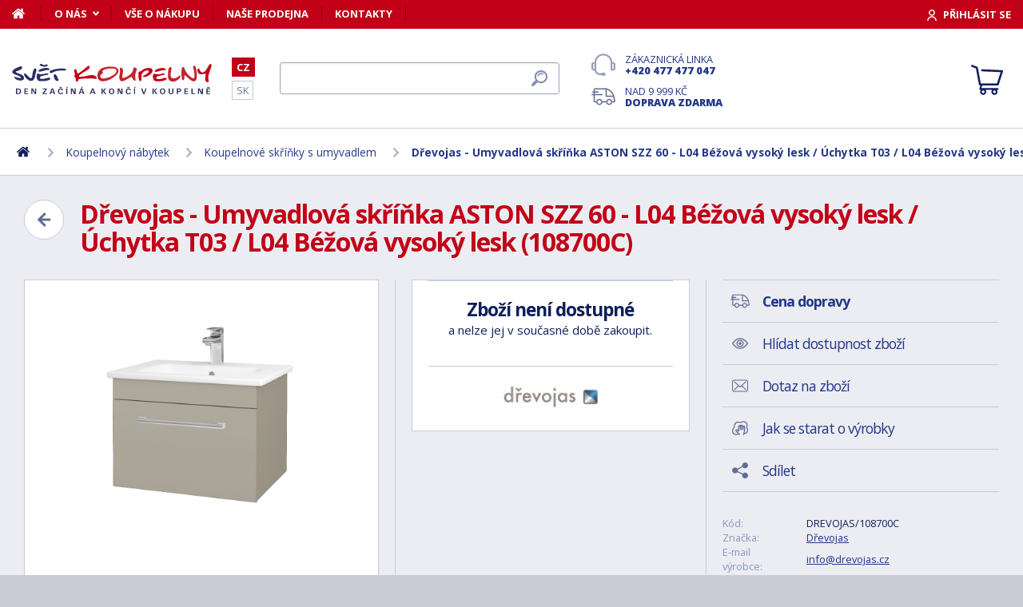

--- FILE ---
content_type: text/html; charset=utf-8
request_url: https://www.svet-koupelny.cz/produkt/koupelnova-skrin-aston-szz-60-l04-be-az-eova-a-vysoky-lesk-uchytka-t03-l04-be-az-eova-a-vysoky-lesk-108700c/
body_size: 12174
content:
<!DOCTYPE html>
<html lang="cs">
<head>
	
	<base href="https://www.svet-koupelny.cz/">

<!-- ==================== META ==================== -->
<meta http-equiv="Content-Type" content="text/html; charset=utf-8">
<meta name="author" content="Svět koupelny.cz">
<meta name="robots" content="all, follow">

<meta name="Description" content="
Koupelnov&aacute; skř&iacute;ňka ASTON SZZ 60 patř&iacute; do exkluzivn&iacute; koupelnov&eacute; řady ASTON, navržen&eacute; v modern&iacute;m designu a s elegantn&iacute;mi a čist&yacute;mi liniemi, kter&eacute; proměn&iacute; va&scaron;&iacute; ko&amp;hellip;">
<meta name="Keywords" content="Dřevojas - Umyvadlov&aacute; skř&iacute;ňka ASTON SZZ 60 - L04 Béžová vysok&yacute; lesk / &Uacute;chytka T03 / L04 B&eacute;žov&aacute; vysok&yacute; lesk (108700C), koupelny, vany, umyvadla, sprchov&eacute; kouty, vodovodn&iacute; baterie, levn&eacute;, n&aacute;bytek">

<meta name="viewport" content="width=device-width, initial-scale=1">
<meta name="mobile-web-app-capable" content="yes">
<meta name="theme-color" content="#0f1f5b">

<!-- Facebook META -->
<meta property="og:url" content="https://www.svet-koupelny.cz/produkt/koupelnova-skrin-aston-szz-60-l04-be-az-eova-a-vysoky-lesk-uchytka-t03-l04-be-az-eova-a-vysoky-lesk-108700c/">
<meta property="og:image" content="https://www.svet-koupelny.cz/storage/photo/large/drevojas-umyvadlova-skrinka-aston-szz-60-l04-be-az-eova-a-vysoky-lesk-uchytka-t03-l04-bezova-vysoky-lesk-108700c-8188029.jpg">
	<meta property="og:title" content="Dřevojas - Umyvadlová skříňka ASTON SZZ 60 - L04 Béžová vysoký lesk / Úchytka T03 / L04 Béžová vysoký lesk (108700C)">
	<meta property="og:description" content="Koupelnová skříňka ASTON SZZ 60 patří do exkluzivní koupelnové řady ASTON, navržené v moderním designu a s elegantními a čistými liniemi, které promění vaší ko&hellip;">

<meta name="lb-facets" content="price_amount, availability_rank_text, brand">

<title>Dřevojas - Umyvadlov&aacute; skř&iacute;ňka ASTON SZZ 60 - L04 Béžová vysok&yacute; lesk / &Uacute;chytka T03 / L04 B&eacute;žov&aacute; vysok&yacute; lesk (108700C) - Svět koupelny.cz</title>

<link rel="canonical" href="https://www.svet-koupelny.cz/produkt/koupelnova-skrin-aston-szz-60-l04-be-az-eova-a-vysoky-lesk-uchytka-t03-l04-be-az-eova-a-vysoky-lesk-108700c/"><link rel="manifest" href="https://www.svet-koupelny.cz/manifest.svet-koupelny.cz.json">

<meta name="seznam-wmt" content="H40PC7g6ZDo8Y2nJtkNS9LuhaugXPgPK">
<meta name="facebook-domain-verification" content="ngt3rsuswjvkfbwrodkjzz89azvcoh">
<!-- ==================== ICON ==================== -->
<link rel="shortcut icon" href="https://www.svet-koupelny.cz/favicon.ico">

<!-- ==================== PLUGINS ==================== -->
<script src="plugins/jquery/jquery.min.js" type="text/javascript"></script>
<script src="plugins/jquery/jquery.cookie.js" type="text/javascript"></script>

<link href="plugins/lightbox/dist/css/lightbox.min.css" rel="stylesheet" type="text/css">
<script type="text/javascript" src="plugins/lightbox/dist/js/lightbox.min.js"></script>

<link href="plugins/jrange/jquery.range.css" rel="stylesheet" type="text/css">	
<script src="plugins/jrange/jquery.range.js" type="text/javascript"></script>

<link href="plugins/fluidable/fluidable-min.css" rel="stylesheet" type="text/css">	

<!-- ==================== CSS ==================== -->
<link href="resources/all/css/ui.base.css" rel="stylesheet" type="text/css">	
<link href="resources/all/css/ui.layout.css" rel="stylesheet" type="text/css">	
<link href="resources/svet-koupelny.cz/css/ui.layout.css" rel="stylesheet" type="text/css">
<link href="resources/all/css/ui.banners.css" rel="stylesheet" type="text/css">	
<link href="resources/all/css/ui.print.css" rel="stylesheet" media="print" type="text/css">

<!-- ==================== JS ==================== -->
<script type="text/javascript">
	var configBaseUrl = 'https://www.svet-koupelny.cz/';
	var currentUrl = 'https://www.svet-koupelny.cz/produkt/koupelnova-skrin-aston-szz-60-l04-be-az-eova-a-vysoky-lesk-uchytka-t03-l04-be-az-eova-a-vysoky-lesk-108700c/';
	var configLanguage = 'cz';
	var configCurrency = 'CZK';
	var configCurrencyName = 'Kč';
</script>

<script type="text/javascript" src="resources/all/js/system.js"></script>
<script type="text/javascript" src="resources/all/js/controls.js"></script>
<script type="text/javascript" src="resources/all/js/ui.js"></script>
<script type="text/javascript" src="resources/all/js/catalog.js"></script>

<script type="application/ld+json">
{
	"@context": "http://schema.org",
	"@type": "WebSite",
	"name": "Svět-koupelny.cz",
	"alternateName": "Svět-koupelny.cz",
	"url": "https://www.svet-koupelny.cz/",
	"potentialAction": {
		"@type": "SearchAction",
		"target": "https://www.svet-koupelny.cz/?search={search}",
		"query-input": "required name=search"
	}
}
</script><script type="application/ld+json">
{
	"@context": "http://schema.org",
	"@type": "BreadcrumbList",
	"itemListElement": [
		{
			"@type": "ListItem",
			"position": 1,
			"item": {
				"name": "Domů",
				"@id": "https://www.svet-koupelny.cz/"
			}
		}
			
						,{
				"@type": "ListItem",
				"position": 2,
				"item": {
					"name": "Koupelnov&yacute; n&aacute;bytek",
					"@id": "https://www.svet-koupelny.cz/koupelnovy-nabytek/"
				}
			}
						,{
				"@type": "ListItem",
				"position": 3,
				"item": {
					"name": "Koupelnov&eacute; skř&iacute;ňky s umyvadlem",
					"@id": "https://www.svet-koupelny.cz/skrinky-vcetne-umyvadla/"
				}
			}
						,{
				"@type": "ListItem",
				"position": 4,
				"item": {
					"name": "Dřevojas - Umyvadlov&aacute; skř&iacute;ňka ASTON SZZ 60 - L04 Béžová vysok&yacute; lesk / &Uacute;chytka T03 / L04 B&eacute;žov&aacute; vysok&yacute; lesk (108700C)",
					"@id": "https://www.svet-koupelny.cz/produkt/koupelnova-skrin-aston-szz-60-l04-be-az-eova-a-vysoky-lesk-uchytka-t03-l04-be-az-eova-a-vysoky-lesk-108700c/"
				}
			}
						]
}
</script>

<script type="application/ld+json">
{
	"@context": "https://schema.org/",
	"@type": "Product",
	"name": "Dřevojas - Umyvadlov&aacute; skř&iacute;ňka ASTON SZZ 60 - L04 Béžová vysok&yacute; lesk / &Uacute;chytka T03 / L04 B&eacute;žov&aacute; vysok&yacute; lesk (108700C)",
	"sku": "DREVOJAS/108700C",
	"gtin": "",
	"category": "[Koupelnové skříňky s umyvadlem]",
	"image": [
		"https://www.svet-koupelny.cz/storage/photo/large/drevojas-umyvadlova-skrinka-aston-szz-60-l04-be-az-eova-a-vysoky-lesk-uchytka-t03-l04-bezova-vysoky-lesk-108700c-8188029.jpg" 
				],
	"description": "
Koupelnov&aacute; skř&iacute;ňka ASTON SZZ 60 patř&iacute; do exkluzivn&iacute; koupelnov&eacute; řady ASTON, navržen&eacute; v modern&iacute;m designu a s elegantn&iacute;mi a čist&yacute;mi liniemi, kter&eacute; proměn&iacute; va&scaron;&iacute; koupelnu v nadčasov&yacute; a vzdu&scaron;n&yacute; prostor.&nbsp;
Parametry skř&iacute;ňky
Umyvadlov&aacute; skř&iacute;ňka ASTON SZZ 60 je vybavena objemnou z&aacute;suvkou, uloženou na kovov&yacute;ch v&yacute;suvech značky Hettich s tlumen&yacute;m dov&iacute;r&aacute;n&iacute;m a celoživotn&iacute; z&aacute;rukou kvality. Z&aacute;suvka se otev&iacute;r&aacute; pomoc&iacute; kovov&eacute; &uacute;chytky.&nbsp;Vyb&iacute;rat můžete ze sedmi typů:
T01 - hlin&iacute;k mat
T02 - nikl brou&scaron;en&yacute;
T03 - chrom lesk
T04 - chrom lesk
T05 - chrom lesk
T06 - čern&aacute; mat
T07 - čern&aacute; mat
Umyvadlo Euphoria 60
Souč&aacute;st&iacute;&nbsp;ceny koupelnov&eacute; skř&iacute;ňky ASTON je&nbsp;kvalitn&iacute; keramick&eacute; umyvadlo Euphoria 60. Umyvadlo je velice elegntn&iacute;, s prostornou vanou a praktick&yacute;m odkl&aacute;dac&iacute;m mistem v prostoru baterie. Vhodn&eacute; pro um&iacute;stěn&iacute; m&yacute;dla a jin&yacute;ch drobn&yacute;ch předmětů.
Důležit&eacute; upozorněn&iacute;
U t&eacute;to skř&iacute;ně je nutn&eacute; použ&iacute;t .
Mohlo by v&aacute;s zaj&iacute;mat:
Za kvalitou si stoj&iacute;me, a proto d&aacute;v&aacute;me na skř&iacute;ňku a umyvadlo prodlouženou z&aacute;ruku 5 let.
Ke skř&iacute;ňce l&amp;hellip;",
	"brand": "Dřevojas",
	"offers": {
		"@type": "Offer",
		"price": "12708",
		"priceCurrency": "CZK",
		"availability": "http://schema.org/InStock",
		"url": "https://www.svet-koupelny.cz/produkt/koupelnova-skrin-aston-szz-60-l04-be-az-eova-a-vysoky-lesk-uchytka-t03-l04-be-az-eova-a-vysoky-lesk-108700c/"
	}
	,
		"aggregateRating": {
		"@type": "AggregateRating",
		"ratingValue": "5",
		"reviewCount": "1",
		"bestRating": "5",
		"worstRating": "0"
	}
	}
</script>
				<link rel="stylesheet" href="https://cdn.koupelnymost.cz/apps/cookieconsent/1.0/lib/v3/cookieconsent.css">
		<script  src="https://cdn.koupelnymost.cz/apps/cookieconsent/1.0/lib/v3/cookieconsent.umd.js" type="module"></script>
		<script  src="https://cdn.koupelnymost.cz/apps/cookieconsent/1.0/www.svet-koupelny.cz/init.js?key=jz26fwe21sdfwFdee5" type="module"></script>
		<!-- Global site tag (gtag.js) - Google Analytics -->
<script async src="https://www.googletagmanager.com/gtag/js?id=GTM-5ZF9XTLB" type="text/javascript" data-category="analytics"></script>
<script type="text/javascript">
	window.dataLayer = window.dataLayer || [];
	function gtag(){dataLayer.push(arguments);}

	window.gtagEnabled = true;

	gtag('js', new Date()); 

	gtag('config', 'GTM-5ZF9XTLB'); // Besteto GTM
	//gtag('config', 'UA-6489464-46');
	gtag('config', 'G-EC06Q7WDHK');
	gtag('config', 'AW-1005142257'); // Besteto	
	

	
			var google_tag_params = {
				ecomm_prodid: '',
				ecomm_pagetype: 'product',
				ecomm_totalvalue: 12708
			};

			gtag('event', 'view_item', {
				'send_to': 'AW-938394214',
				currency: 'CZK',
				value: 12708,
				items: [
				{
					item_id: '',
					item_name: 'Dřevojas - Umyvadlová skříňka ASTON SZZ 60 - L04 Béžová vysoký lesk / Úchytka T03 / L04 Béžová vysoký lesk (108700C)',
					item_brand: 'Dřevojas',
					item_category: '',
					item_variant: 'Dřevojas - Umyvadlová skříňka ASTON SZZ 60 - L04 Béžová vysoký lesk / Úchytka T03 / L04 Béžová vysoký lesk (108700C)',
					price: 12708,
					quantity: 1
				}
				]
			});

			gtag('event', 'page_view', {
				'send_to': 'AW-938394214',
				'value': 12708,
				'items': [
				{
					'id': '',
					'google_business_vertical': 'retail',
				}
				]
			});
		
</script>
<!-- Google Analytics: END -->
<meta name="facebook-domain-verification" content="ngt3rsuswjvkfbwrodkjzz89azvcoh">


<!-- Facebook Pixel Code -->
<script type="text/plain" data-category="targeting" data-service="Facebook">
!function(f,b,e,v,n,t,s){if(f.fbq)return;n=f.fbq=function(){n.callMethod?
n.callMethod.apply(n,arguments):n.queue.push(arguments)};if(!f._fbq)f._fbq=n;
n.push=n;n.loaded=!0;n.version='2.0';n.queue=[];t=b.createElement(e);t.async=!0;
t.src=v;s=b.getElementsByTagName(e)[0];s.parentNode.insertBefore(t,s)}(window,
document,'script','//connect.facebook.net/en_US/fbevents.js');

fbq('init', '168910210145802');

fbq('track', 'ViewContent', {
			content_name: 'Dřevojas - Umyvadlová skříňka ASTON SZZ 60 - L04 Béžová vysoký lesk / Úchytka T03 / L04 Béžová vysoký lesk (108700C)',
			content_category: 'www.svet-koupelny.cz',
			content_ids: ['552002'],
			content_type: 'product',
			value: 12708,
			currency: 'CZK'
		});

</script>
<noscript><img height="1" width="1" style="display:none" src="https://www.facebook.com/tr?id=168910210145802&ev=PageView&noscript=1" /></noscript>
<!-- End Facebook Pixel Code -->

	<script async src="https://scripts.luigisbox.com/LBX-201305.js"></script>
	<script type="text/plain" data-category="analytics" data-service="Bing">
  (function(w,d,t,r,u)
  {
    var f,n,i;
    w[u]=w[u]||[],f=function()
    {
      var o={ti:"97074821", enableAutoSpaTracking: true}; 
      o.q=w[u],w[u]=new UET(o),w[u].push("pageLoad") 
    },
    n=d.createElement(t),n.src=r,n.async=1,n.onload=n.onreadystatechange=function()
    {
      var s=this.readyState;
      s&&s!=="loaded"&&s!=="complete"||(f(),n.onload=n.onreadystatechange=null)
    },
    i=d.getElementsByTagName(t)[0],i.parentNode.insertBefore(n,i)
  })
  (window,document,"script","//bat.bing.com/bat.js","uetq");

  
</script>
<!-- Start Srovname.cz Pixel -->
<script type="text/plain" data-category="targeting" data-service="Srovnamecz">
!function(e,n,t,a,s,o,r){ e[a]||((s=e[a]=function(){s.process?s.process.apply(s,arguments):s.queue.push(arguments)}).queue=[],(o=n.createElement(t)).async=1,o.src='https://tracking.srovname.cz/srovnamepixel.js',o.dataset.srv9="1",(r=n.getElementsByTagName(t)[0]).parentNode.insertBefore(o,r))}(window,document,"script","srovname");srovname("init",'d5ff2d283c5b766f0a98f4ac58695a70');
</script>
<!-- End Srovname.cz Pixel -->

</head>

<body >

	
	<div class="bg  without-sidebar">
		<!-- HEADER -->
		<div id="header" role="banner">
			<a href="https://www.svet-koupelny.cz/" class="logo" title="Přejít na titulní stránku"></a>	

			<div class="header-bar">
				<ul class="menu">
					<li><a href="https://www.svet-koupelny.cz/" class="home" aria-label="Domů"><span>Domů</span></a></li>
					<li><a href="https://www.svet-koupelny.cz/o-nakupu/" data-popup="true">O nás</a>
						<ul>
							<li><a href="https://www.svet-koupelny.cz/o-nas/">O nás</a></li>
							<li><a href="https://www.svet-koupelny.cz/nas-sklad/">Sklad</a></li>		
							<li><a href="https://www.svet-koupelny.cz/reklamace/">Reklamace</a></li>
							<li><a href="https://www.svet-koupelny.cz/doprava/">Doprava a platba</a></li>
							<li><a href="https://www.svet-koupelny.cz/zakaznicky-servis/">Zákaznický servis</a></li>
							<li><a href="https://www.svet-koupelny.cz/certifikaty/">Certifikáty</a></li>
						</ul>
					</li>
					<li><a href="https://www.svet-koupelny.cz/o-nakupu/" >Vše o nákupu</a>
											</li>
					<li><a href="https://www.svet-koupelny.cz/prodejna/">Naše prodejna</a></li>
					<li><a href="https://www.svet-koupelny.cz/kontakty/">Kontakty</a></li>
				</ul>
				<div class="account">
										<a href="https://www.svet-koupelny.cz/dialog/prihlasit" data-dialog="true" class="button-login"><span>Přihlásit se</span></a>
									</div>
			</div>

			<ul class="language menu">
				<li class="active"><a href="https://www.svet-koupelny.cz">CZ</a></li>
				<li ><a href="https://www.svet-kupelne.sk">SK</a></li>
			</ul>

			<form action="https://www.svet-koupelny.cz/hledat/" method="GET" name="form-search" id="form-search" >
				<input type="text" name="search" aria-label="Hledat" id="search" placeholder="Hledat dle názvu zboží nebo kódu..." value="" required>
				<button type="submit" aria-label="Hledat"><span>Hledat</span></button>
			</form>

			<div class="buttons">
				<a href="tel:00420477477047" class="support">Zákaznická linka <strong>+420 477 477 047</strong></a>
				<a href="https://www.svet-koupelny.cz/doprava/" class="delivery">Nad 9&nbsp;999&nbsp;Kč <strong>doprava zdarma</strong></a>
			</div>

			<a href="https://www.svet-koupelny.cz/kosik/zbozi/" class="cart">
				<strong>Košík</strong>
				<span class="count" id="cartCounter" style="display: none;">0</span>
			</a>

			<div id="button-search"></div>
			<div id="button-menu"></div>
		</div>

		<!-- MENU -->
		<div id="menu">
			<div id="menu-wrapper-mobile"></div>
			
			<ul id="menu-pages">
				<li><a href="https://www.svet-koupelny.cz/"><span>Domů</span></a></li>
				<li><a href="https://www.svet-koupelny.cz/o-nakupu/">O nás</a></li>
				<li><a href="https://www.svet-koupelny.cz/o-nakupu/">Vše o nákupu</a></li>
				<li><a href="https://www.svet-koupelny.cz/prodejna/">Naše prodejna</a></li>
				<li><a href="https://www.svet-koupelny.cz/kontakty/">Kontakty</a></li>
			</ul>		
		</div>
		
		<!-- PAGE -->
		<div id="page">
						<div role="navigation">
			<ul class="nav">
				<li>
					<a href="https://www.svet-koupelny.cz/" aria-label="Domů"><span>Domů</span></a>
				</li>
									<li>
							
							<a href="https://www.svet-koupelny.cz/koupelnovy-nabytek/"><span>Koupelnový nábytek</span></a>
											</li>
									<li>
							
							<a href="https://www.svet-koupelny.cz/skrinky-vcetne-umyvadla/"><span>Koupelnové skříňky s umyvadlem</span></a>
											</li>
									<li>
							
							<a href="https://www.svet-koupelny.cz/produkt/koupelnova-skrin-aston-szz-60-l04-be-az-eova-a-vysoky-lesk-uchytka-t03-l04-be-az-eova-a-vysoky-lesk-108700c/"><span>Dřevojas - Umyvadlová skříňka ASTON SZZ 60 - L04 Béžová vysoký lesk / Úchytka T03 / L04 Béžová vysoký lesk (108700C)</span></a>
											</li>
							</ul>
			</div>
			
			
			<div class="content" role="main">
								
	<link href="resources/all/css/page.product.css" rel="stylesheet" type="text/css">	
	<script type="text/javascript" src="resources/all/js/catalog.product.js"></script>
	
	<script>
		$(function(){
			
			
			$('#delivery-link').unbind("click").click(function(e){
				e.preventDefault();
				$('a[data-tab-content="delivery"]').click();
				$('html,body').animate({ scrollTop: $('#tab-delivery').offset().top }, 500);
			});

			$('.faq-items > .item .prop-link').click(function(e){
				e.preventDefault();
				$(this).closest('.item').find('.prop-answer').slideToggle(200);
			});

		
			$('a[data-tab-content="attributes"]').unbind('click').click(function(e){
				e.preventDefault();				
				if($('#attributes-anchor').length)
				{
					$('a[data-tab-content="description"]').click();
					$('html,body').animate({ scrollTop: $('#attributes-anchor').offset().top - 30 }, 500);
				}
			});
			
			ctlCounterInit();
			classUIColumnsSetSameHeight();

		});
	</script>

	<div class="page-product">
		
		<a href="https://www.svet-koupelny.cz/skrinky-vcetne-umyvadla/" class="button-back-arrow" aria-label="Zpět"></a>
		<h1>Dřevojas - Umyvadlová skříňka ASTON SZZ 60 - L04 Béžová vysoký lesk / Úchytka T03 / L04 Béžová vysoký lesk (108700C)</h1>
		<div class="clear"></div>

		
				
		<div class="col-group col-same-height columns-product">
			<div class="column-photo">
				<div class="photo-main">
					<a href="https://www.svet-koupelny.cz/storage/photo/large/drevojas-umyvadlova-skrinka-aston-szz-60-l04-be-az-eova-a-vysoky-lesk-uchytka-t03-l04-bezova-vysoky-lesk-108700c-8188029.jpg" title="Dřevojas - Umyvadlová skříňka ASTON SZZ 60 - L04 Béžová vysoký lesk / Úchytka T03 / L04 Béžová vysoký lesk (108700C)" data-lightbox="gallery" style="background-image: url(https://www.svet-koupelny.cz/storage/photo/large/drevojas-umyvadlova-skrinka-aston-szz-60-l04-be-az-eova-a-vysoky-lesk-uchytka-t03-l04-bezova-vysoky-lesk-108700c-8188029.jpg);">
						<img src="https://www.svet-koupelny.cz/storage/photo/large/drevojas-umyvadlova-skrinka-aston-szz-60-l04-be-az-eova-a-vysoky-lesk-uchytka-t03-l04-bezova-vysoky-lesk-108700c-8188029.jpg" loading="lazy" alt="Dřevojas - Umyvadlová skříňka ASTON SZZ 60 - L04 Béžová vysoký lesk / Úchytka T03 / L04 Béžová vysoký lesk (108700C)">
					</a>
					<div class="states">
																													</div>
									</div>

							</div>
			<div class="column-cart">
				<div>
					
											<div class="prop-cart">
							<strong class="fs-big">Zboží není dostupné</strong><br>a nelze jej v současné době zakoupit.						</div>
										
											<div class="prop-manufacturer">
							<a href="https://www.svet-koupelny.cz/znacka/drevojas/"><img src="https://www.svet-koupelny.cz/storage/photo/small/4808938.jpg" loading="lazy" alt="Dřevojas"></a>
						</div>
									</div>
			</div>
			<div class="column-info">

				<ul class="menu">
					<li><a href="#tab-delivery" id="delivery-link" class="delivery"><strong>Cena dopravy</strong></a></li>
										<li><a href="#" data-href="dialog/hlidac?p=270363" data-dialog-width="500" data-dialog="true" rel="nofollow" class="watchdog">Hlídat dostupnost zboží</a></li>
					<li><a href="#" data-href="dialog/dotaz?p=270363" data-dialog-width="400" data-dialog="true" rel="nofollow" data-dialog-side="true" class="message">Dotaz na zboží</a></li>
					<li><a href="https://www.svet-koupelny.cz/pece-o-vyrobky/" target="_blank" class="wash">Jak se starat o výrobky</a></li>
					<li><a href="#" data-href="dialog/sdilet?u=https%3A%2F%2Fwww.svet-koupelny.cz%2Fprodukt%2Fkoupelnova-skrin-aston-szz-60-l04-be-az-eova-a-vysoky-lesk-uchytka-t03-l04-be-az-eova-a-vysoky-lesk-108700c%2F" data-dialog-width="600" data-dialog="true" rel="nofollow" class="share">Sdílet</a></li>
				</ul>

				<table>
					<tr>
						<td>Kód:</td>
						<td>DREVOJAS/108700C</td>
					</tr>
																<tr>
							<td>Značka:</td>
							<td><a href="https://www.svet-koupelny.cz/znacka/drevojas/">Dřevojas</a></td>
						</tr>
																<tr>
							<td>E-mail výrobce:</td>
							<td><a href="mailto:info@drevojas.cz">info@drevojas.cz</a></td>
						</tr>
																<tr>
							<td>Adresa výrobce:</td>
							<td>Dřevojas, výrobní družstvo, Pražská 2060/50, 568 02 Svitavy</td>
						</tr>
										<tr>
						<td>Odpovědnost za vady:</td>
						<td>24 měs.</td>
					</tr>
										<tr>
						<td>Hodnocení: <a href="https://www.svet-koupelny.cz/obchodni-podminky/#recenze" target="_blank" title="Jak se recenze ověřují?" class="link-help"></a></td>
						<td>
							<div class="rating active" style="display: inline-block; vertical-align: middle;" data-id="270363" data-type="productInfo" title="Rychlé hodnocení zboží">
																<span class="s"></span>
																<span class="s"></span>
																<span class="s"></span>
																<span class="s"></span>
																<span class="s"></span>
																<span class="hide">5</span>
								<span class="hide">1</span>
							</div>
							
						</td>
					</tr>
									</table>

								<hr>
				<div class="prop-annotation no-print">
					<div id="showHeurekaBadgeHere-2" style="float: right; margin-left: 15px; margin-bottom: 15px; height:100px; width: 100px;"></div>
					
Koupelnová skříňka ASTON SZZ 60 patří do exkluzivní koupelnové řady ASTON, navržené v moderním designu a s elegantními a čistými liniemi, které promění vaší koupelnu v nadčasový a vzdušný prostor. 
Parametry skříňky
Umyvadlová skříňka ASTON SZZ 60 j&hellip; (<a href="https://www.svet-koupelny.cz/produkt/koupelnova-skrin-aston-szz-60-l04-be-az-eova-a-vysoky-lesk-uchytka-t03-l04-be-az-eova-a-vysoky-lesk-108700c/#popis">celý popis</a>)
				</div>
							</div>
		</div>
		
				<fieldset>
			
<div class="callback">
	<div class="prop-title">
		<h2>Potřebuje poradit s výběrem? <br><strong>Poradíme Vám</strong></h2>
		<p>Nechte nám na sebe číslo a my Vám zavoláme zpátky.</p>
	</div>
	<form action="" class="prop-form" id="formCallback">
		<input type="text" name="phone" id="callbackPhone" value="" placeholder="Vaše telefonní číslo" maxlength="25" required>
		<input name="action" type="hidden" value="sendCallback">
		<input type="hidden" name="recaptchaResponse" id="recaptchaResponse1" value="">

	<script>
	$(function(){

		$('#callbackPhone').focus(function(e){

			var head = document.getElementsByTagName('head')[0]
			var script = document.createElement('script')
			script.type = 'text/javascript';
			script.src = 'https://www.google.com/recaptcha/api.js?render=6LfdD5ciAAAAAHp9Vnd1dnFkmipZtNyz_jg1sN3b'
			head.appendChild(script);

			var interval = setInterval(function(){
			if(window.grecaptcha){
					grecaptcha.ready(function() {
					grecaptcha.execute('6LfdD5ciAAAAAHp9Vnd1dnFkmipZtNyz_jg1sN3b', {action: 'submit'}).then(function(token) {
						var recaptchaResponse1 = document.getElementById('recaptchaResponse1');            
						recaptchaResponse1.value = token;
					});
				});
				clearInterval(interval);
			}
			}, 200);

			$('#callbackPhone').unbind('focus');
		});
	});
	</script>


		<button class="button" type="submit">Zavolejte mi</button>

		<p>Přečtěte si naše <a href="https://www.svet-koupelny.cz/ochrana-osobnich-udaju/" target="_blank">zásady pro zpracování osobních údajů</a>.</p>
	</form>
</div>

<script>
	$(function(){
		$('#formCallback').submit(function(e) {
			e.preventDefault();
			sendCallback($('#formCallback').find('input[name="phone"]'), recaptchaResponse1.value);					
		});
	});

	function sendCallback(elmPhone, recaptchaToken)
	{
		var phone = elmPhone.val();
		if(phone.length)
		{
			$.post('request/sendCallback', { phone: phone, url: 'https%3A%2F%2Fwww.svet-koupelny.cz%2Fprodukt%2Fkoupelnova-skrin-aston-szz-60-l04-be-az-eova-a-vysoky-lesk-uchytka-t03-l04-be-az-eova-a-vysoky-lesk-108700c%2F', recaptchaResponse: recaptchaToken }, function(data){
				if(data.resultType == 'success')
				{
					elmPhone.val(null);
					alert('Děkujeme Vám.\nZavoláme Vám co nejdříve to bude možné.\n(Pracovní dny mezi 9.00 - 15.30)');
				}
				else
				{
					alert('Omlouváme se, ale odeslání telefonního čísla se nezdařilo. Zkuste to později, prosím. ' + data.errorMessage);
				}

				gtag('event', 'zavolame_vam', {
					'event_category': 'Formuláře',
					'event_label': 'Zavoláme Vám'
				});
			});				
		}
	}
	
</script>		</fieldset>
		
		<ul class="tabs large">
			<li class="active"><a href="#popis" data-tab-content="description">Popis</a></li>
									<li><a href="#parametry" data-tab-content="attributes">Parametry <span class="count">15</span></a></li>			
					
			<li><a href="#doprava" data-tab-content="delivery">Cena dopravy </a></li>		
			<li><a href="#review" data-tab-content="review">Recenze </a></li>
			<li><a href="#faq" data-tab-content="faq">Poradna </a></li>
		</ul>

		<div class="tab-content active" id="tab-description">
			<a name="popis" id="popis"></a>

			<div class="text">
				
<p><strong>Koupelnová skříňka ASTON SZZ 60</strong> patří do exkluzivní koupelnové řady ASTON, navržené v moderním designu a s elegantními a čistými liniemi, které promění vaší koupelnu v nadčasový a vzdušný prostor. </p>
<strong>Parametry skříňky</strong>
<p>Umyvadlová skříňka <strong>ASTON SZZ 60</strong> je vybavena objemnou zásuvkou, uloženou na kovových výsuvech značky Hettich s tlumeným dovíráním a <strong>celoživotní zárukou kvality</strong>. Zásuvka se otevírá pomocí kovové úchytky. Vybírat můžete ze sedmi typů:</p>
<ul><li>T01 - hliník mat</li>
<li>T02 - nikl broušený</li>
<li>T03 - chrom lesk</li>
<li>T04 - chrom lesk</li>
<li>T05 - chrom lesk</li>
<li>T06 - černá mat</li>
<li>T07 - černá mat</li>
</ul><strong>Umyvadlo Euphoria 60</strong>
<p><strong>Součástí</strong> ceny koupelnové skříňky ASTON je <strong>kvalitní keramické umyvadlo Euphoria 60.</strong> Umyvadlo je velice elegntní, s prostornou vanou a praktickým odkládacím mistem v prostoru baterie. Vhodné pro umístění mýdla a jiných drobných předmětů.</p>
<strong>Důležité upozornění</strong>
<p>U této skříně je nutné použít .</p>
<strong>Mohlo by vás zajímat:</strong>
<ul><li>Za kvalitou si stojíme, a proto dáváme na skříňku a umyvadlo prodlouženou záruku 5 let.</li>
<li>Ke skříňce lze přiobjednat vnitřní <strong>organizer značky Hettich.</strong></li>
<li>Koupelnovou skříňku ASTON SZZ 60 dodáváme pouze v <strong>závěsném</strong> provedení.</li>
<li>Skříňku lze kombinovat s jakoukoliv z univerzálních skříní a galerkou se zrcadlem z naší nabídky.</li>
</ul>
				<div class="clear"></div>

									<h2 id="attributes-anchor">Parametry</h2>
					<table class="properties">
						<tbody>
														<tr>
								<th><span  title="">Typ úchytky</span></th>
								<td>ÚCHYTKA T03</td>
							</tr>
														<tr>
								<th><span  title="">Barva čela</span></th>
								<td>L04 BÉŽOVÁ VYSOKÝ LESK</td>
							</tr>
														<tr>
								<th><span  title="">Hloubka</span></th>
								<td>450</td>
							</tr>
														<tr>
								<th><span  title="">Šířka</span></th>
								<td>570</td>
							</tr>
														<tr>
								<th><span  title="">Výška</span></th>
								<td>420 MM</td>
							</tr>
														<tr>
								<th><span  title="">Hloubka umyvadla</span></th>
								<td>475 MM</td>
							</tr>
														<tr>
								<th><span  title="">Šířka kompletu</span></th>
								<td>600 MM</td>
							</tr>
														<tr>
								<th><span  title="">Šířka umyvadla</span></th>
								<td>600 MM</td>
							</tr>
														<tr>
								<th><span  title="">Provedení</span></th>
								<td>ZÁSUVKOVÉ</td>
							</tr>
														<tr>
								<th><span  title="">A: VÝŠKA ODPADU</span></th>
								<td>570 MM</td>
							</tr>
														<tr>
								<th><span  title="">B: VÝŠKA ROHÁČKŮ</span></th>
								<td>650 MM</td>
							</tr>
														<tr>
								<th><span  title="">C: ROZTEČ ROHÁČKŮ</span></th>
								<td>80-120 MM</td>
							</tr>
														<tr>
								<th><span  title="">D: UMÍSTĚNÍ ODPADU</span></th>
								<td>285 MM</td>
							</tr>
														<tr>
								<th><span  title="">G: VÝŠKA ZAVĚŠENÍ</span></th>
								<td>671 MM</td>
							</tr>
														<tr>
								<th><span class="help" title="J: VÝŠKA UMYVADLA">J: VÝŠKA UMYVADLA</span></th>
								<td>860 MM</td>
							</tr>
													</tbody>
					</table>
				
				
				<div class="text-center fs-mid" style="margin-top: 40px;">
					<hr>
					<strong class="color-green">Na balení si zakládáme!</strong> <a href="https://www.svet-koupelny.cz/doprava/">Prohlédněte si</a>, jak připravujeme a zabalíme Vaši objednávku.				</div>
			</div>
			<br><br>
			
		</div>
		
					<div class="tab-content" id="tab-attributes">
				<table class="properties">
					<tbody>
												<tr>
							<th><span  title="">Typ úchytky</span></th>
							<td>ÚCHYTKA T03</td>
						</tr>
												<tr>
							<th><span  title="">Barva čela</span></th>
							<td>L04 BÉŽOVÁ VYSOKÝ LESK</td>
						</tr>
												<tr>
							<th><span  title="">Hloubka</span></th>
							<td>450</td>
						</tr>
												<tr>
							<th><span  title="">Šířka</span></th>
							<td>570</td>
						</tr>
												<tr>
							<th><span  title="">Výška</span></th>
							<td>420 MM</td>
						</tr>
												<tr>
							<th><span  title="">Hloubka umyvadla</span></th>
							<td>475 MM</td>
						</tr>
												<tr>
							<th><span  title="">Šířka kompletu</span></th>
							<td>600 MM</td>
						</tr>
												<tr>
							<th><span  title="">Šířka umyvadla</span></th>
							<td>600 MM</td>
						</tr>
												<tr>
							<th><span  title="">Provedení</span></th>
							<td>ZÁSUVKOVÉ</td>
						</tr>
												<tr>
							<th><span  title="">A: VÝŠKA ODPADU</span></th>
							<td>570 MM</td>
						</tr>
												<tr>
							<th><span  title="">B: VÝŠKA ROHÁČKŮ</span></th>
							<td>650 MM</td>
						</tr>
												<tr>
							<th><span  title="">C: ROZTEČ ROHÁČKŮ</span></th>
							<td>80-120 MM</td>
						</tr>
												<tr>
							<th><span  title="">D: UMÍSTĚNÍ ODPADU</span></th>
							<td>285 MM</td>
						</tr>
												<tr>
							<th><span  title="">G: VÝŠKA ZAVĚŠENÍ</span></th>
							<td>671 MM</td>
						</tr>
												<tr>
							<th><span class="help" title="J: VÝŠKA UMYVADLA">J: VÝŠKA UMYVADLA</span></th>
							<td>860 MM</td>
						</tr>
											</tbody>
				</table>
			</div>
		
				
		
		
					<div class="tab-content" id="tab-delivery">
				<div class="delivery-payment product">
					
					<div class="text-center fs-mid" style="margin-bottom: 40px;">
						<strong class="color-green fs-big">Na balení si zakládáme!</strong> <br> <a href="https://www.svet-koupelny.cz/doprava/">Prohlédněte si</a>, jak připravujeme a zabalíme Vaši objednávku.					</div>

					<div>
													<div class="item">
								<div class="prop-image" style="background-image: url(https://www.svet-koupelny.cz/storage/delivery-logo/178);"></div>
								<div class="prop-name">
									<span>DHL - Doručení na adresu</span> 
									<br><span class="prop-description">Doručení na adresu s dodáním 1 - 2 pracovní dny od odeslání.</span>								</div>
								<div class="prop-price">359&nbsp;Kč</div>
							</div>
													<div class="item">
								<div class="prop-image" style="background-image: url(https://www.svet-koupelny.cz/storage/delivery-logo/113);"></div>
								<div class="prop-name">
									<span>TOPTRANS - Doručení na adresu</span> 
									<br><span class="prop-description">Doručení na adresu s dodáním 1 - 2 pracovní dny od odeslání.</span>								</div>
								<div class="prop-price">359&nbsp;Kč</div>
							</div>
													<div class="item">
								<div class="prop-image" style="background-image: url(https://www.svet-koupelny.cz/storage/delivery-logo/162);"></div>
								<div class="prop-name">
									<span>TOPTRANS - Vyzvednutí na depu</span> 
									<br><span class="prop-description">Vyzvednete si zboží na depu TOPTRANS. Vyzvednutí je možné PO - PÁ  8:00 - 18:00.</span>								</div>
								<div class="prop-price">359&nbsp;Kč</div>
							</div>
													<div class="item">
								<div class="prop-image" style="background-image: url(https://www.svet-koupelny.cz/storage/delivery-logo/37);"></div>
								<div class="prop-name">
									<span>Doobjednávka</span> 
									<br><span class="prop-description">Pokud máte u nás otevřenou objednávku, ke které chcete přidat další produkt. Dodání 1 - 2 pracovní dny od odeslání.</span>								</div>
								<div class="prop-price"><span class="color-green">zdarma</span></div>
							</div>
													<div class="item">
								<div class="prop-image" style="background-image: url(https://www.svet-koupelny.cz/storage/delivery-logo/42);"></div>
								<div class="prop-name">
									<span>Osobní odběr - prodejna MOST</span> 
									<br><span class="prop-description">Objednané zboží si můžete vyzvednout v naší prodejně na adrese SVĚT KOUPELNY Višňová 983 (vedle VZP), 434 01 Most, PO - PÁ 9:00 - 15:30, SO 9:00 - 12:00. Čekejte na informaci že je zboží připravené k výdeji. Děkujeme</span>								</div>
								<div class="prop-price"><span class="color-green">zdarma</span></div>
							</div>
							
					</div>
				

							
						<p class="message-info text-center">
							<strong>Produkt vyžaduje zabalení na paletu</strong><br>							Za uvedený typ balení je účtován poplatek ve výši <strong>+89&nbsp;Kč</strong>
						</p>
					
											<div class="packaging-info">
							<hr>
							<h3>Jak bude zboží zabalené?</h3>
							<div class="prop-photo" style="background-image: url(https://www.svet-koupelny.cz/storage/photo/large/5969483.jpg);"></div>					
							<p><strong>Nevratná paleta</strong></p>
							<p><p>Vaše objednávka bude zabalena na nevratnou paletu s dřevěným rámem, který chrání Vaše zboží proti poškození při přepravě. Hlavním důvodem je to, že se snažíme dělat maximum pro to, aby k Vám objednávka dorazila v pořádku a nepoškozená.</p></p>
						</div>
									</div>
			</div>
		
		<div class="tab-content" id="tab-review">
			<div class="text-center">
									<table class="table-review" style="width: auto;">
						<tr>
							<td>
								<div style="font-size: 50px;"><strong>5,0</strong></div>
								<div class="rating active info" data-id="270363" data-type="productReview">
																			<span class="s"></span>
																			<span class="s"></span>
																			<span class="s"></span>
																			<span class="s"></span>
																			<span class="s"></span>
																		<span class="hide">5</span>
									<span class="hide">1</span>
								</div>
								<p>Počet hodnocení: <strong>1</strong></p>
								<p><a href="https://www.svet-koupelny.cz/obchodni-podminky/#recenze" target="_blank" title="Jak se recenze ověřují?">Jak se recenze ověřují?</a></p>
							</td>
							<td>
								<a href="dialog/product-review?p=270363&amp;returnUrl=https%3A%2F%2Fwww.svet-koupelny.cz%2Fprodukt%2Fkoupelnova-skrin-aston-szz-60-l04-be-az-eova-a-vysoky-lesk-uchytka-t03-l04-be-az-eova-a-vysoky-lesk-108700c%2F" data-dialog="true" data-dialog-width="800" rel="nofollow" class="button">Napsat recenzi</a>
							</td>
						</tr>
					</table>			
							</div>
			<br>

					</div>

		<div class="tab-content" id="tab-faq">
							<p>U zboží prozatím nikdo nepřidal žádný dotaz. Můžete být první&hellip;</p>
				<a href="dialog/product-faq?p=270363" data-dialog="true" data-dialog-width="700" rel="nofollow" class="button">Přidat dotaz</a>
					</div>

	</div>
	
	
		<script>
			if (typeof bianoTrack === 'function')
				bianoTrack('track', 'product_view', {id: ''});

			// ---------------------------------------------------------------
		</script>

		
		
			</div>
		</div>

		<!-- SIDEBAR -->
		
<div id="sidebar">
	
	<div id="menu-wrapper">
		<div class="menu-category">		
			
			<ul >
				<li class=""><a href="https://www.svet-koupelny.cz/akce-a-vyprodeje/">DOPRODEJ a 2. JAKOST</a></li><li class=""><a href="https://www.svet-koupelny.cz/umyvadla-a-umyvatka/">Sanitární keramika</a></li><li class=""><a href="https://www.svet-koupelny.cz/sprchove-kouty-a-vanicky/">Sprchové kouty a vaničky</a></li><li class=""><a href="https://www.svet-koupelny.cz/vany-a-vanove-zasteny/">Vany a vanové zástěny</a></li><li class=""><a href="https://www.svet-koupelny.cz/vodovodni-baterie/">Vodovodní baterie a sprchy</a></li><li class=""><a href="https://www.svet-koupelny.cz/koupelnovy-nabytek/">Koupelnový nábytek</a></li><li class=""><a href="https://www.svet-koupelny.cz/koupelnove-doplnky/">Koupelnové doplňky</a></li><li class=""><a href="https://www.svet-koupelny.cz/vytapeni-a-ohrev-vody/">Vytápění a ohřev vody</a></li><li class=""><a href="https://www.svet-koupelny.cz/topenarstvi/">Topenářství a instalatérství</a></li><li class=""><a href="https://www.svet-koupelny.cz/nerezovy-program/">Program do veřejných prostor</a></li><li class=""><a href="https://www.svet-koupelny.cz/invalidni-program/">Senior program</a></li><li class=""><a href="https://www.svet-koupelny.cz/retro/">Retro koupelny</a></li><li class=""><a href="https://www.svet-koupelny.cz/cerna-koupelna/">Černá koupelna</a></li><li class=""><a href="https://www.svet-koupelny.cz/zlata-koupelna/">Zlatá koupelna</a></li><li class=""><a href="https://www.svet-koupelny.cz/svetlo-a-led-pasky/">Osvětlení, světla a svítidla</a></li><li class=""><a href="https://www.svet-koupelny.cz/chemie-a-cistici-prostredky/">Chemie a čisticí prostředky</a></li><li class=""><a href="https://www.svet-koupelny.cz/drezy-a-doplnky/">Kuchyňské dřezy a doplňky</a></li><li class=""><a href="https://www.svet-koupelny.cz/ostatni/">Další vybavení do koupelny</a></li>
								<li class="tag t1"><a href="https://www.svet-koupelny.cz/znacka/">Zboží dle značky</a></li>
				<li class="tag t2"><a href="https://www.svet-koupelny.cz/akce-slevy/">Nejprodávanější vybavení do koupelny</a></li>
				<li class="tag t3"><a href="https://www.svet-koupelny.cz/koupelnove-novinky/">Novinky</a></li>
							</ul>
		</div>
	</div>

	<div id="filter-sidebar" data-view=""></div>
	
	<div class="content">
		
		<a href="https://www.svet-koupelny.cz/doprava/#dopravazdarma" class="banner-side-a a1">
							<span>Automaticky při platbě převodem</span><span>Sleva <span class="c">3%</span></span><span>na váš celý nákup</span>					
					</a>

		<a href="https://www.svet-koupelny.cz/doprava/#dopravazdarma" class="banner-side-a a2">
							<span>Doprava</span><span>zdarma</span><span>při nákupu nad 9&nbsp;999&nbsp;Kč</span>
						
		</a>

		<p>
							Jsme profesionálové v oblasti koupelen. V našem e-shopu najdete na 100 000 položek, ze kterých můžete pohodlně vybírat. Stavte se u nás klidně i pro radu, rádi vás uvidíme a pomůžeme v cestě za vaší vysněnou koupelnou!
					</p>

		<ul class="menu socials">
			<li><a href="https://www.facebook.com/SvetKoupelny" target="_blank" rel="nofollow" class="fb">Náš Facebook</a></li>
			<li><a href="https://www.instagram.com/svetkoupelny/" target="_blank" rel="nofollow" class="ig">Náš Instagram</a></li>
			<li><a href="https://www.youtube.com/user/svetvody" target="_blank" rel="nofollow" class="yt">Náš YouTube</a></li>
		</ul>

		<div class="payment-logos">
			<span>U nás můžete zaplatit pomocí:</span><br>
			<img src="resources/all/img/payment/gopay-light.png" alt="GoPay" loading="lazy" style="height: 27px;">
			<img src="resources/all/img/payment/visa-light.png" alt="Visa" loading="lazy" style="height: 22px;">
			<img src="resources/all/img/payment/mastercard-light.png" alt="Mastercard" loading="lazy" style="height: 35px;">
			<img src="resources/all/img/payment/googlepay-light.png" alt="Google Pay" loading="lazy" style="height: 30px;">
			<img src="resources/all/img/payment/applepay-light.png" alt="Apple Pay" loading="lazy" style="height: 30px;">
		</div>
	</div>
</div>
		<div class="clear"></div>

		<!-- FOOTER -->
		<div id="footer" role="contentinfo">
			<div class="column links">
				<h2>Užitečné odkazy</h2>
				<ul class="menu">
											<li><a href="https://www.svet-koupelny.cz/dialog/slevovy-kod" data-dialog="true">Mám slevový kód</a></li>
										<li><a href="https://www.svet-koupelny.cz/muj-ucet/">Můj účet</a></li>
					<li><a href="https://www.svet-koupelny.cz/o-nakupu/">Vše o nákupu</a>
					<li><a href="https://www.svet-koupelny.cz/doprava/">Doprava a platba</a></li>
					<li><a href="https://www.svet-koupelny.cz/zakaznicky-servis/">Zákaznický servis</a></li>
					<li><a href="https://www.svet-koupelny.cz/ochrana-osobnich-udaju/">Ochrana osobních údajů GDPR</a></li>
					<li><a href="https://www.svet-koupelny.cz/kontakty/">Kontakty</a></li>
					<li><a href="javascript:void(0);" aria-label="Změna souhlasu s Cookies" data-cc="show-preferencesModal" aria-haspopup="dialog">Změna souhlasu s Cookies</a></li>
				</ul>
			</div>
			<div class="column contacts">
				<h2>Kontakty</h2>
				<p>Pokud máte jakýkoliv dotaz z oblasti koupelen, nebo se chcete jen poradit, obraťte se na nás:</p>
				<div class="phone"><a href="tel:00420477477047"><strong>+420 477 477 047</strong></a> (Po - Pá: 9:00 - 15:30)</div>
				<div class="email"><a href="mailto:info@svet-koupelny.cz">info@svet-koupelny.cz</a></div>		
				<div class="deliveryTo cz">Doručení pouze v České republice</div>	
			</div>
			<div class="column store">
				<h2>Naše prodejna</h2>
				<p><strong>Svět-koupelny.cz</strong> <br>Višňová 983 (vedle VZP) <br>434 01 Most <br>Česká republika</p>
				<p><strong>Otevírací doba</strong> <br>Po - Pá: 9:00 - 15:30 <br>Sobota: 9:00 - 12:00 <br>Neděle: zavřeno</p>
			</div>
			<div class="column reviews">
				

<div class="stamp">
	
		<div id="showHeurekaBadgeHere-12"></div>
		<script type="text/javascript">
		//<![CDATA[
		var _hwq = _hwq || [];
		_hwq.push(['setKey', '766148200ECD5D4A7F8870807E840293']);_hwq.push(['showWidget', '12', '18755', 'Svět koupelny.cz', 'svet-koupelny-cz']);(function() {
		var ho = document.createElement('script'); ho.type = 'text/javascript'; ho.async = true;
		ho.src = 'https://cz.im9.cz/direct/i/gjs.php?n=wdgt&sak=766148200ECD5D4A7F8870807E840293';
		var s = document.getElementsByTagName('script')[0]; s.parentNode.insertBefore(ho, s);
		})();
		//]]>
		</script>

	
</div>


<div class="items">
		<div class="review">
		<p>"kamenná prodejna, možnost telefonické konzultace, rychlost dodání, vstřícnost, ochota&hellip;"</p>
		<span class="date">27.01.2026</span> 
		<span class="rating"><span class="active">*</span><span class="active">*</span><span class="active">*</span><span class="active">*</span><span class="active">*</span></span>
	</div>
		<div class="review">
		<p>"Velký výběr, solidní ceny, skvělá komunikace, rychlé doručení&hellip;"</p>
		<span class="date">25.01.2026</span> 
		<span class="rating"><span class="active">*</span><span class="active">*</span><span class="active">*</span><span class="active">*</span><span class="active">*</span></span>
	</div>
		<div class="review">
		<p>"Velmi milý personál, rychlý a nápomocný&hellip;"</p>
		<span class="date">25.01.2026</span> 
		<span class="rating"><span class="active">*</span><span class="active">*</span><span class="active">*</span><span class="active">*</span><span class="active">*</span></span>
	</div>
		<div class="review">
		<p>"Zboží rychle dorazilo a i když jsem vrátila z důvodu nevhodné velikosti baterie, vracení bylo vyřízeno bleskově.&hellip;"</p>
		<span class="date">25.01.2026</span> 
		<span class="rating"><span class="active">*</span><span class="active">*</span><span class="active">*</span><span class="active">*</span><span class="active">*</span></span>
	</div>
	</div>			</div>
		</div>
	</div>

	<div id="go-top"></div>
<div id="progress"><div></div></div>

<div id="dialog-box">
	<div class="dlg">
		<div class="dlg-minimize" title="Minimalizovat"></div>
		<div class="dlg-close" title="Zavřít"></div>
		<div class="dlg-content"><div class="dlg-wait">Načítám...</div></div>
	</div>
</div>

<div id="dialog-box-minimized">
	<div class="dlg-title"></div>
	<div class="dlg-maximize"></div>
</div>

<div id="message-bubble"></div>	

	

<script src="https://c.seznam.cz/js/rc.js"></script>
<script>

	window.sznIVA.IS.updateIdentities({
		eid: null
	});

    /* nastavení retargetingového hitu */
    var retargetingConf = {
        rtgId: 23378, /* identifikátor retargeting */
        consent: 0, /* souhlas od návštěvníka na odeslání retargetingového hitu, povolené hodnoty: 0 (není souhlas) nebo 1 (je souhlas) */
    };

   window.rc.retargetingHit(retargetingConf);

</script>
<!--//Livechatoo.com START-code//-->
<script type="text/javascript">
(function() {
  livechatooCmd = function() { livechatoo.embed.init({account : 'ladislavz', lang : 'cs', side : 'right', css_file : 'https://www.svet-koupelny.cz/resources/svet-koupelny.cz/css/livechatoo.css'}) };
  var l = document.createElement('script'); l.type = 'text/javascript'; l.async = !0;
  l.src = 'http' + (document.location.protocol == 'https:' ? 's' : '') + '://app.livechatoo.com/js/web.min.js'; 
  var s = document.getElementsByTagName('script')[0]; s.parentNode.insertBefore(l, s);
})();
</script>
<!--//Livechatoo.com END-code//--></body>
</html>

--- FILE ---
content_type: text/css
request_url: https://www.svet-koupelny.cz/resources/svet-koupelny.cz/css/ui.layout.css
body_size: -181
content:
@media all 
{

#header .logo
{	
	background-image: url(../../svet-koupelny.cz/img/logo.svg);
}

}



--- FILE ---
content_type: image/svg+xml
request_url: https://www.svet-koupelny.cz/resources/all/img/icons/icon-wash.svg
body_size: 992
content:
<?xml version="1.0" encoding="utf-8"?>

<!-- Uploaded to: SVG Repo, www.svgrepo.com, Generator: SVG Repo Mixer Tools -->
<svg version="1.1" id="Icons" xmlns="http://www.w3.org/2000/svg" xmlns:xlink="http://www.w3.org/1999/xlink" 
	 viewBox="0 0 32 32" xml:space="preserve">
<style type="text/css">
	.st0{fill:none;stroke:#606b93;stroke-width:2;stroke-linecap:round;stroke-linejoin:round;stroke-miterlimit:10;}
</style>
<line class="st0" x1="16" y1="19" x2="16" y2="12"/>
<line class="st0" x1="19" y1="19" x2="19" y2="12"/>
<line class="st0" x1="22" y1="19" x2="22" y2="13"/>
<path class="st0" d="M23,29L23,29c1.3-3.3,2-6.8,2-10.4v-5.1c0-0.8-0.7-1.5-1.5-1.5S22,12.7,22,13.5v-1c0-0.8-0.7-1.5-1.5-1.5
	S19,11.7,19,12.5v-1c0-0.8-0.7-1.5-1.5-1.5S16,10.7,16,11.5v1c0-0.8-0.7-1.5-1.5-1.5S13,11.7,13,12.5V20v2.4l-2.5-2.5
	c-0.6-0.6-1.5-0.7-2.1-0.2c-0.8,0.6-0.9,1.8-0.2,2.5L15,29"/>
<path class="st0" d="M23.7,27c4,0.2,7.3-3,7.3-7c0-1.2-0.3-2.3-0.8-3.3c-0.8-1.5-0.9-3.2-0.4-4.7c0.3-1,0.4-2,0.2-3.1
	c-0.5-2.9-2.8-5.2-5.7-5.7c-1.6-0.3-3.2,0-4.5,0.7C18,4.7,16,4.9,14.1,4.3c-1-0.3-2.2-0.4-3.4-0.2C7.9,4.6,5.6,6.9,5.1,9.7
	c0,0,0,0.1,0,0.1c-0.5,3.1-1.6,6-3.2,8.8c-0.8,1.4-1.1,3-0.8,4.7c0.5,2.8,2.7,5.1,5.5,5.6c2.5,0.5,4.8-0.3,6.4-1.9"/>
</svg>